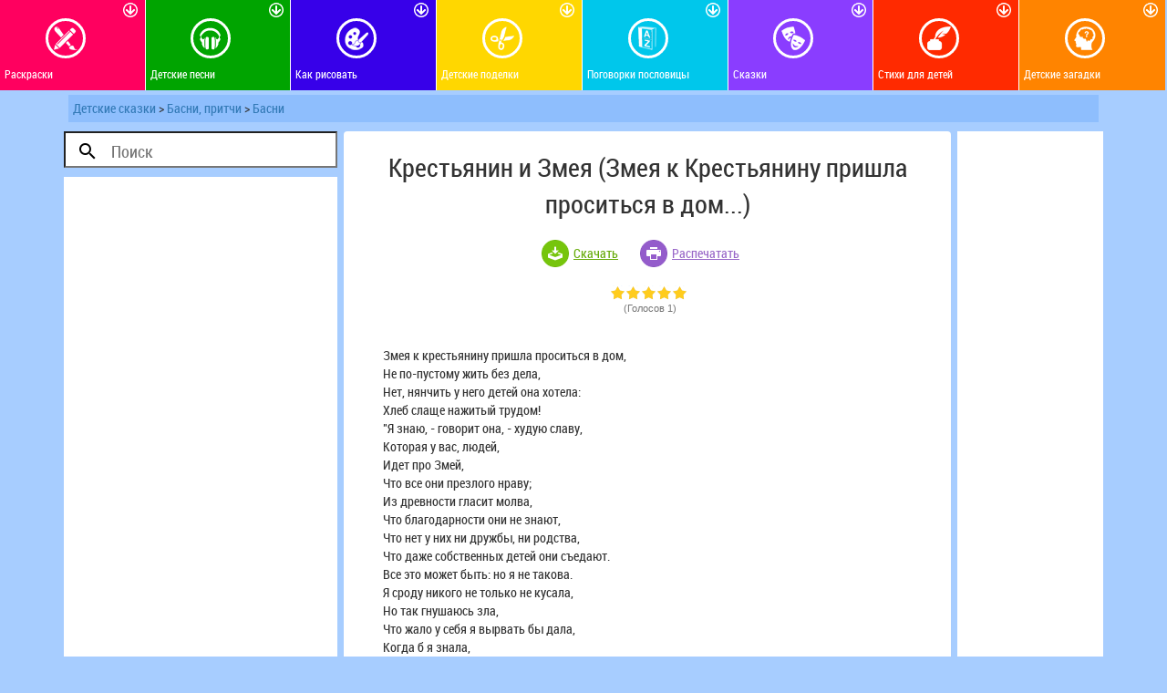

--- FILE ---
content_type: text/html; charset=UTF-8
request_url: http://detkam.e-papa.ru/skazki/24/739.html
body_size: 18443
content:
<!DOCTYPE html>
<head>
    <base href="http://detkam.e-papa.ru/">
    <meta charset="utf-8">
    <title>Крестьянин и Змея (Змея к Крестьянину пришла проситься в дом...) - Басни - Детские сказки Басни, притчи</title>
    <meta name="description" content="">
    <meta name="keywords" content="">
    <meta name="viewport" content="width=device-width, initial-scale=1">

    <link href="/css/bootstrap.min.css" rel="stylesheet" type="text/css">
    <link href="/css/style5.css?v=8" rel="stylesheet" type="text/css">

    <!--<link href="/css/mourning.css" rel="stylesheet" type="text/css">-->
<script type="text/javascript">window.google_analytics_uacct = "UA-113027-2";</script>
<script>
        //if (parent.frames.length > 0) {
        //    parent.window.location.href = this.window.location.href;
        //}
    (function(){
        function createStyle(txt) {
            var style = document.createElement('style');
            style.textContent = txt;
            style.rel = 'stylesheet';
            document.head.appendChild(style);
        }
        var fontLsKey = 'robotoCondensed';
        try {
            if (localStorage[fontLsKey]) {
                createStyle(localStorage[fontLsKey]);
            } else {
                var request = new XMLHttpRequest();
                request.open('GET', '/css/fonts/roboto-condensed.css', true);

                request.onload = function() {
                    if (request.status >= 200 && request.status < 400) {
                        localStorage[fontLsKey] = request.responseText;
                        createStyle(request.responseText);
                    }
                }
                request.send();
            }
        } catch(ex) {}
    }());
</script>    <style>
        .text-container {
            width: 100%;
            height: 100%;
            margin: 0 auto;
            position: relative;
            overflow: hidden;
            z-index: 1;
        }

        .swiper-slide {
            height: auto;
            -webkit-box-sizing: border-box;
            box-sizing: border-box;
            padding: 30px;
        }
    </style>
</head>
<body>
<style>
    .rating{color:#757575;font-size:11px;font-family:"tahoma", sans-serif;height:16px;padding-left:2px;}
    .unit-rating{list-style:none;margin:auto;padding:0;width:85px;height:16px;position:relative;background:url(../img/rate/rating.png) top left repeat-x;overflow:hidden;}
    .unit-rating li{text-indent:-90000px;padding:0;margin:0;float:left;}
    .unit-rating li a{display:block;width:17px;height:16px;text-decoration:none;text-indent:-9000px;z-index:17;position:absolute;padding:0;}
    .unit-rating li a:hover{background:url(/img/rate/rating.png) left center;z-index:2;left:0;}
    .unit-rating a.r1-unit{left:0;}
    .unit-rating a.r1-unit:hover{width:17px;}
    .unit-rating a.r2-unit{left:17px;}
    .unit-rating a.r2-unit:hover{width:34px;}
    .unit-rating a.r3-unit{left:34px;}
    .unit-rating a.r3-unit:hover{width:51px;}
    .unit-rating a.r4-unit{left:51px;}
    .unit-rating a.r4-unit:hover{width:68px;}
    .unit-rating a.r5-unit{left:68px;}
    .unit-rating a.r5-unit:hover{width:85px;}
    .unit-rating li.current-rating{background:url(/img/rate/rating.png) left bottom;position:absolute;height:16px;display:block;text-indent:-9000px;z-index:1;}

    .hidden_answer {
        visibility: hidden;
        line-height: 24px;
    }
    .help {
        height: 24px;
        width: 80%;
        margin: auto;
        cursor: pointer;
        background-image: url('[data-uri]');
        background-repeat: no-repeat;
    }

        body{background:url(/img/bg.jpg) repeat-x bottom #a7cdff;margin:0;font-family:Roboto Condensed, sans-serif;}
    .container-full {
        margin: 0 auto;
        width: 100%;
    }
    .panel span {line-height: 12px; height: 25px; overflow: hidden;display: block;text-align: center;}

    .grand {display: block;width: 11.11%;float: left;}
    .grand:last-child .button {border: 0;}
    .navigation{padding:0; margin: 0; list-style: none; position: relative;text-align: center;}
    .navigation .button{
        height: 99px;display: inline-block; width: 100%; padding: 5px;
        border-right: 1px solid #ffffff;
        text-decoration: none; position: relative;
    }
    .navigation .button .icon{
        display: block; width: 44px; height: 44px;
        border: 3px solid #FFF; margin: 15px 0 12px 30%;
        -moz-border-radius: 50% !important;
        -webkit-border-radius: 50% !important;
        border-radius: 50% !important;
        text-align: center;
    }
    .navigation .button .icon [class^="ico-"]{font-size: 27px; color: #FFF; line-height: 45px; margin: 0; display: initial;}
    .navigation .button .name{
        font-size: 12px; color: #FFF;line-height: 10px;position: absolute;text-align: left;
    }
    .navigation .button .arrow{
        position: absolute; left: 85%; top: 3px; width: 16px; height: 16px;
        background: url('/img/assets/img/arrow_white.png') left top no-repeat;
    }
    .navigation .button:hover{-moz-box-shadow: inset 0 0 4px rgba(255,255,255,.9); -webkit-box-shadow: inset 0 0 4px rgba(255,255,255,.9); box-shadow: inset 0 0 4px rgba(255,255,255,.9);}
    .navigation li.active .arrow{background: url('/img/assets/img/arrow_white_active.png') left top no-repeat;}
    .navigation li.active .sub{display: block;opacity:1; visibility: visible}

        .swiper-container {
            width: 650px;
            height: 360px;
        }
.riddles p {font-size:1.1em;height:170px}

    .colouring {background: #ff005f}
    .colouring h2 {background: #FF7AAC}
    .flash {background: #dd00d0;}
    .flash h2 {background: #DD6AD6}
    .mp {background: #00a400;}
    .painting {background-color: #3700e9}
    .painting h2 {background: #8C70E9}
    .diy {background-color: #ffd700}
    .diy h2 {background: #FFEA7A}
    .diy h2 a {color: #D07D00}
    .proverb {
        background-color: #00c7eb;}
    .fairytale {
        background-color: #8a3dff;}
    .poem {
        background-color: #ff2a00;}
    .wallpaper {
        background-color: #0ac20a;}
    .riddle {
        background-color: #ff8400;}
    .video {
        background-color: #e848df;}

    .icon {
        background-position: 50% 50%;
        background-repeat: no-repeat;    }

    .icon.colouring {
        background-image: url([data-uri]);
    }
    .icon.flash {
        background-image: url('[data-uri]');
    }
    .icon.mp {
        background-image: url("[data-uri]");
    }
    .icon.painting {
        background-image: url([data-uri]);
    }
    .icon.diy {
        background-image: url('[data-uri]');
    }
    .icon.proverb {
        background-image: url('[data-uri]');
    }
    .icon.fairytale {
        background-image: url('[data-uri]');
    }
    .icon.poem {
        background-image: url('[data-uri]');
    }
    .icon.wallpaper {
        background-image: url('[data-uri]');
    }
    .icon.riddle {
        background-image: url('[data-uri]');
    }
    .icon.video {
        background-image: url("[data-uri]");
    }

    .is-sticky .navigation {
        z-index: 10;
        height: 37px;
        box-shadow: 0 0 10px rgba(0,0,0,0.5);}
    .is-sticky .navigation .button {
        height: 37px !important;}
    .is-sticky .navigation .button .name {
        font-size: 13px;
        padding: 8px 0 0 30px;}
    .is-sticky .navigation .button .arrow {
        display: none;}
    .is-sticky .navigation .button .icon {
        width: 27px;
        height: 29px;
        float: left;
        border-radius: 0 !important;
        margin: 0;
        border: 0;}


    .left {float: left;padding-bottom: 10px}
    .content {float: left;}
    .right {float: left; min-width: 160px;background: #fff}

    @media only screen and (max-width: 767px){
        .navigation .button .icon{width: 100% !important; float: left;}
        .navigation .button .name{padding:10px 0 0 30px}
    }

    @media only screen and (min-device-width : 768px) and (max-device-width : 1024px) {
        .navigation .button .icon{padding-top: 4px; height: 41px;}

        .left {width: 100% ;}
        .content {width:100%}
    }
    @media only screen and (max-width: 768px){
        .navigation .button{width: 55px; height:37px !important; }
        .navigation .arrow{display: none;}
        .navigation .button .icon{width: 55px; height: 44px; margin: 0; border: 0;}
        .navigation .button .name{display: none}

    }
    @media only screen and (max-width: 1023px) {
        .navigation .button{width: 100%; height: 55px; }
        .navigation .arrow{display: none;}
        .navigation .button .icon{width: 55px; height: 26px; margin: 0; border: 0;}
        .navigation .button .name{font-size: 10px;}
        .navigation li{width: 10%;}
        .navigation .button .icon [class^="ico-"]{font-size: 20px; color: #FFF; line-height: 32px;}

        .content {width: 100% ;}
        .left {width: 100% ;}

        /* #wrapper {position: absolute} */
        #scroller {height: 36px !important}
        #scroller li {float:left;}
    }

    @media only screen and (max-width: 1024px) {
        .navigation{height: auto;}

        /*.content {width: 635px;}*/
        /*.left {width: 300px;}*/
    }
    /*@media only screen and (max-width: 640px){*/
    /*.content {width: 610px;}*/
    /*}*/
    @media only screen and (max-width: 560px){
        .promo {
            height: 150px;
            position: relative;
            text-align: center;
            margin: 0;
        }
        .promo img {
            position: relative;
            margin:0;
        }
        .promo h4 {
            top: 100px;
            text-align: center;
            padding:0;
            display: block;
            z-index: 7;
            line-height: 35px;
            max-height: 35px;
            font-size: 1em;
        }
        .column {
            padding-bottom: 10px;
            /*width: 50%;*/
        }
    }
    /*@media only screen and (max-width: 480px){*/
    /*.content {width: 470px;} */
    /*}*/
    /*@media only screen and (min-width : 320px) and (max-width : 480px) and (orientation: landscape) {*/
    /*.content {width: 450px;}*/
    /*}*/
    /*@media only screen and (min-width : 320px) and (max-width : 480px) and (orientation: portrait) {*/
    /*.content {width: 310px;}*/
    }


    /* Desktops and laptops ----------- */
    @media  (min-width : 768px) {
        .left {width: 100% ;}
        .content {width: 100%}
    }
    @media  (min-width : 992px) {
        .left {width: 300px;}
        .content {width: 640px}
    }
    @media  (min-width : 1023px) {
        .left {width: 300px;}
        .content {width: 640px;}
    }
    @media  (min-width : 1224px) {
        .left {width: 300px;}
        .content {width: 680px;}
    }
    @media  (min-width : 1824px) {
        .left {width: 300px;}
        .content {width: 680px;}
    }

    .content {
        max-width: 1280px;
        min-width: 310px;
    }
    .left {min-width: 300px;}


    .author {
        display: block;
        padding: 10px;
    }

    #wrapper {
        top: 113px;
        left: 0;
        width:100%;
        overflow:auto;
    }
    #scroller {
        width:3100px;
        height: 100%;
        float:left;
        padding:0;
    }
    #scroller ul {
        list-style:none;
        display:block;
        float:left;
        width:100%;
        height:100%;
        padding:0;
        margin:0;
        text-align:left;
    }
    #scroller li {
        display:block;
        vertical-align:middle;
        height:100%;
        margin: 0;
        border-right:1px solid #fff;
    }

    .string {
        width:100%;
        height:40px;
        font-size: 1.3em;
        padding-left: 50px;
        padding-top: 4px;
    }
    .btn_search {
        left: 14px;
        top: 10px;
        outline: none;
        position: absolute;
        background-image: url([data-uri]);
        background-color: transparent;
        background-repeat: no-repeat;
        background-size: 100%;
        border: none;
        height: 24px;
        width: 24px;
    }

    


</style>

<style>.navigation li {
        width: 12.48%;
</style>


    <ul class="navigation sticky">
                    <li class="grand">
                <a href="raskras/" class="button colouring">
                    <div class="arrow"></div>
                    <div class="icon colouring"></div>
                    <div class="name">Раскраски</div>
                </a>
            </li>
                    <li class="grand">
                <a href="mp/" class="button mp">
                    <div class="arrow"></div>
                    <div class="icon mp"></div>
                    <div class="name">Детские песни</div>
                </a>
            </li>
                    <li class="grand">
                <a href="painting/" class="button painting">
                    <div class="arrow"></div>
                    <div class="icon painting"></div>
                    <div class="name">Как рисовать</div>
                </a>
            </li>
                    <li class="grand">
                <a href="podelki/" class="button diy">
                    <div class="arrow"></div>
                    <div class="icon diy"></div>
                    <div class="name">Детские поделки</div>
                </a>
            </li>
                    <li class="grand">
                <a href="pogovorki/" class="button proverb">
                    <div class="arrow"></div>
                    <div class="icon proverb"></div>
                    <div class="name">Поговорки пословицы</div>
                </a>
            </li>
                    <li class="grand">
                <a href="skazki/" class="button fairytale">
                    <div class="arrow"></div>
                    <div class="icon fairytale"></div>
                    <div class="name">Сказки</div>
                </a>
            </li>
                    <li class="grand">
                <a href="stihi/" class="button poem">
                    <div class="arrow"></div>
                    <div class="icon poem"></div>
                    <div class="name">Стихи для детей</div>
                </a>
            </li>
                    <li class="grand">
                <a href="zagadki/" class="button riddle">
                    <div class="arrow"></div>
                    <div class="icon riddle"></div>
                    <div class="name">Детские загадки</div>
                </a>
            </li>
            </ul>
<div class="container">
            


        <div xmlns:v="http://rdf.data-vocabulary.org/#" class="breadcrumbs"><span typeof="v:Breadcrumb"><a rel="v:url" property="v:title" class='h1' href='skazki/'>Детские сказки</a></span> > <span typeof="v:Breadcrumb"><a rel="v:url" property="v:title" class='h1' href='skazki/1/'>Басни, притчи</a></span>  > <span typeof="v:Breadcrumb"><a rel="v:url" property="v:title" class='h1' href='skazki/24/'>Басни</a></span> </div>

        <div class="left">
        <div class="search">
            <form id="search" action="skazki/search/" method="POST">
                <input name="s" class="string" placeholder="Поиск" value=""/>
                <input class="btn_search" type="submit" value=""/>
            </form>
        </div>
        <div style="padding:0;text-align:center;background:#FFF" class="col-sm-6 col-md-12">
                            <script async src="//pagead2.googlesyndication.com/pagead/js/adsbygoogle.js"></script>
<!-- Adaptiv Kids Main RU -->
<ins class="adsbygoogle"
     style="display:block"
     data-ad-client="ca-pub-8839308981701521"
     data-ad-slot="9228572311"
     data-ad-format="auto"></ins>
<script>
(adsbygoogle = window.adsbygoogle || []).push({});
</script>        </div>
        
            <div id="wrapper">
                <div id="scroller">
                    <ul id="thelist" class="nav nav-pills nav-stacked fairytale">
                        <li class='nav nav-pills nav-stacked'>
                            <a href='skazki/1/'>Басни, притчи</a>
                            </li><li class='nav nav-pills nav-stacked'>
                            <a href='skazki/2/'>Русские народные сказки</a>
                            </li><li class='nav nav-pills nav-stacked'>
                            <a href='skazki/3/'>Детские сказки</a>
                            </li><li class='nav nav-pills nav-stacked'>
                            <a href='skazki/5/'>Детские рассказы и повести</a>
                            </li><li class='nav nav-pills nav-stacked'>
                            <a href='skazki/12/'>Сказки народов мира</a>
                            </li><li class='nav nav-pills nav-stacked'>
                            <a href='skazki/11/'>Былины, мифы, легенды</a>
                            </li>                    </ul>
                </div>
            </div>
                    </div>
    <div class="content">
                    <div class='col-md-12'>
                <div class='panel'>
                    <h1>Крестьянин и Змея (Змея к Крестьянину пришла проситься в дом...)</h1>
                    <div style="text-align: center">
                        <a val='9756' id='download' href='skazki/pdf/739/' target='_blank'>Скачать</a> &nbsp;
                <a val='9756' target='_blank' id='print' href='skazki/print/739/Крестьянин и Змея (Змея к Крестьянину пришла проситься в дом...).pdf'>Распечатать</a>
                <br clear='all'><br>
<div class="rating">
		<ul class="unit-rating">
		<li class="current-rating" style="width:85px;">5</li>
		<li><a id="9756" title="1" class="r1-unit rate">1</a></li>
		<li><a id="9756" title="2" class="r2-unit rate">2</a></li>
		<li><a id="9756" title="3" class="r3-unit rate">3</a></li>
		<li><a id="9756" title="4" class="r4-unit rate">4</a></li>
		<li><a id="9756" title="5" class="r5-unit rate">5</a></li>
		</ul>
		<div class="texte" style=" padding-top:2px;">&nbsp;(Голосов 1)</div>
</div>
<div class='col-md-4' id='rt'></div>                    </div>
                    <div>
                        <div class="text-container">
                            <div class="swiper-wrapper">
                                <div class="swiper-slide">
                                     &nbsp; &nbsp;  <br> &nbsp; &nbsp; Змея к крестьянину пришла проситься в дом, <br> &nbsp; &nbsp; Не по-пустому жить без дела, <br> &nbsp; &nbsp; Нет, нянчить у него детей она хотела: <br> &nbsp; &nbsp; Хлеб слаще нажитый трудом! <br> &nbsp; &nbsp; "Я знаю, - говорит она, - худую славу, <br> &nbsp; &nbsp; Которая у вас, людей, <br> &nbsp; &nbsp; Идет про Змей, <br> &nbsp; &nbsp; Что все они презлого нраву; <br> &nbsp; &nbsp; Из древности гласит молва, <br> &nbsp; &nbsp; Что благодарности они не знают, <br> &nbsp; &nbsp; Что нет у них ни дружбы, ни родства, <br> &nbsp; &nbsp; Что даже собственных детей они съедают. <br> &nbsp; &nbsp; Все это может быть: но я не такова. <br> &nbsp; &nbsp; Я сроду никого не только не кусала, <br> &nbsp; &nbsp; Но так гнушаюсь зла, <br> &nbsp; &nbsp; Что жало у себя я вырвать бы дала, <br> &nbsp; &nbsp; Когда б я знала, <br><a id='show'>Показать всю сказку</a></div><div id='el'> &nbsp; &nbsp; Что жить могу без жала; <br> &nbsp; &nbsp; И, словом, я добрей <br> &nbsp; &nbsp; Всех Змей. <br> &nbsp; &nbsp; Суди ж, как буду я любить твоих детей!" <br> &nbsp; &nbsp; "Коль это, - говорит Крестьянин, - и не ложно, <br> &nbsp; &nbsp; Все мне принять тебя не можно; <br> &nbsp; &nbsp; Когда пример такой <br> &nbsp; &nbsp; У нас полюбят, <br> &nbsp; &nbsp; Тогда вползут сюда за доброю Змеей, <br> &nbsp; &nbsp; Одной <br> &nbsp; &nbsp; Сто злых и всех детей здесь перегубят. <br> &nbsp; &nbsp; Да, кажется, голубушка моя, <br> &nbsp; &nbsp; И потому с тобой мне не ужиться, <br> &nbsp; &nbsp; Что лучшая Змея, <br> &nbsp; &nbsp; По мне ни к черту не годится". <br> &nbsp; &nbsp; ; <br> &nbsp; &nbsp; Отцы, понятно ль вам, на что здесь м_е_чу я?.. <br> &nbsp; &nbsp;  <br>                                </div>
                            </div>
                            <!-- Add Scroll Bar -->
                            <div class="swiper-scrollbar"></div>
                        </div>
                    </div>
                </div>
            </div>

                        </div>
            <div class="right">
            <div class="tower_w col-sm-12">
<script async src="//pagead2.googlesyndication.com/pagead/js/adsbygoogle.js"></script>
<!-- Adaptive, Kids Main Tower RU -->
<ins class="adsbygoogle"
     style="display:block"
     data-ad-client="ca-pub-8839308981701521"
     data-ad-slot="9115669284"
     data-ad-format="auto"></ins>
<script>
(adsbygoogle = window.adsbygoogle || []).push({});
</script>
</div>        </div>
        <div class="clearfix"></div>
        <div class="col-md-12">
            <div style="background: #fff; margin-bottom: 20px">
                <script async src="//pagead2.googlesyndication.com/pagead/js/adsbygoogle.js"></script>
                <!-- Kids Top Adaptive -->
                <ins class="adsbygoogle"
                     style="display:block"
                     data-ad-client="ca-pub-8839308981701521"
                     data-ad-slot="5822577680"
                     data-ad-format="auto"></ins>
                <script>
                    (adsbygoogle = window.adsbygoogle || []).push({});
                </script>
            </div>
        </div>
    </div>
    <footer id="foot">
        <div class="col-lg-12">
    <div class="row">
        <div class="copywright">
<!--            <div class="pr" title="Both Idea and Execution by Solovov aka Pan Russian"></div>-->
<!--            <div class="tanya"title="Business Assistance - TaNya e-Commerce Solutions"></div>-->
<!--            <div class="alenka"  title="Services Assistance and Technical Supporting by Alenka"></div>-->
<!--            <div class="mifril" title="Web Site Hosting and World Class Data Center Providing by Mifril LLC"></div>-->
        </div>

        <!--LiveInternet counter--><script type="text/javascript"><!--
            new Image().src = "//counter.yadro.ru/hit?r"+
                escape(document.referrer)+((typeof(screen)=="undefined")?"":
                ";s"+screen.width+"*"+screen.height+"*"+(screen.colorDepth?
                    screen.colorDepth:screen.pixelDepth))+";u"+escape(document.URL)+
                ";"+Math.random();//--></script><!--/LiveInternet-->
        <script>
            (function(i,s,o,g,r,a,m){i['GoogleAnalyticsObject']=r;i[r]=i[r]||function(){
                (i[r].q=i[r].q||[]).push(arguments)},i[r].l=1*new Date();a=s.createElement(o),
                m=s.getElementsByTagName(o)[0];a.async=1;a.src=g;m.parentNode.insertBefore(a,m)
            })(window,document,'script','//www.google-analytics.com/analytics.js','ga');
            ga('create', 'UA-113027-2');
            ga('require', 'linkid', 'linkid.js');
            ga('send', 'pageview');
        </script>

        <!-- Yandex.Metrika counter -->
<script type="text/javascript">
    (function (d, w, c) {
        (w[c] = w[c] || []).push(function() {
            try {
                w.yaCounter6235183 = new Ya.Metrika({
                    id:6235183,
                    clickmap:true,
                    trackLinks:true,
                    accurateTrackBounce:true,
                    webvisor:true
                });
            } catch(e) { }
        });

        var n = d.getElementsByTagName("script")[0],
            s = d.createElement("script"),
            f = function () { n.parentNode.insertBefore(s, n); };
        s.type = "text/javascript";
        s.async = true;
        s.src = "https://mc.yandex.ru/metrika/watch.js";

        if (w.opera == "[object Opera]") {
            d.addEventListener("DOMContentLoaded", f, false);
        } else { f(); }
    })(document, window, "yandex_metrika_callbacks");
</script>
<noscript><div><img src="https://mc.yandex.ru/watch/6235183" style="position:absolute; left:-9999px;" alt="" /></div></noscript>
<!-- /Yandex.Metrika counter -->    </div>

                                
        <div class="podval row">
            <span class="visit">
<script type="text/javascript">
<!--
var _acic={dataProvider:10};(function(){var e=document.createElement("script");e.type="text/javascript";e.async=true;e.src="https://www.acint.net/aci.js";var t=document.getElementsByTagName("script")[0];t.parentNode.insertBefore(e,t)})()
//-->
</script>            </span>
                        <span id="podval" class="col-md-12">
                <div class="col-md-4"><strong>Инфо</strong>
                    <br><a href="about/">О нас</a>
                    <!--<br><a href="inf.php">Зараз на сайті: 3</a>-->
                    <br><a href="confidentiality/">Политика конфиденциальности</a>
                </div>
                <div class="col-md-4"><strong>Контакты</strong>
                    <br><a href="contacts/">Контактные данные</a>
                    <br><a href="feedback/">Оставить отзыв</a>
                    <br>
                </div>
                <div class="col-md-4"><strong>Для партнеров</strong>
                    <br><a href="">Для авторов</a>
                    <br><a href="">Размещение рекламы</a>
                    <br>
                </div>
                <span>&copy; 2004-2025 «e-papa.org» Все для детей. /</span>
            </div>
    </div>
</div>





<script>

    function downloadJSAtOnload() {
        var element = document.createElement("script");
        element.src = "js/jquery-1.12.1.min.js";
        document.body.appendChild(element);
    }
    if (window.addEventListener)
        window.addEventListener("load", downloadJSAtOnload, false);
    else if (window.attachEvent)
        window.attachEvent("onload", downloadJSAtOnload);
    else window.onload = downloadJSAtOnload;

    var sa = document.createElement('script');
    sa.type = 'text/javascript';
    sa.async = true;
    sa.src = "js/jquery-1.12.1.min.js";
    document.head.appendChild(sa);
    sa.onload = function () {
        var sa = document.createElement('script');
        sa.type = 'text/javascript';
        sa.defer = true;
        sa.src = "js/plugins/Swiper/js/swiper.jquery.min.js";
        sa.onload = all_other;
        document.head.appendChild(sa);
    };
    document.head.appendChild(sa);


    function all_other() {
        //$(".sticky").sticky({ topSpacing: 0 });

        $("#download").on("click", function(){
            $.post("http://detkam.e-papa.ru/function.php", {id:$(this).attr("val"), action:"count_downloading"});
        });

            $(".rate").on("click", function(){
                $("#rt").load("http://detkam.e-papa.ru/rate/rating.php",{id: $(this).attr("id"), rating: $(this).attr("title")});
            });

        var mySwiper = new Swiper ('.swiper-container', {
            loop: true,
            slidesPerView: 2,
            pagination: '.swiper-pagination',
            paginationClickable: true,
            spaceBetween: 10,
            nextButton: '.swiper-button-next',
            prevButton: '.swiper-button-prev',
            //mousewheelControl: true,
            grabCursor: true,
	        centeredSlides: true,
            freeMode: true
        });

        var swiper = new Swiper('.text-container', {
            scrollbar: '.swiper-scrollbar',
            direction: 'vertical',
            slidesPerView: 'auto',
            mousewheelControl: true,
            freeMode: true
        });

        $("#show").on("click", function(){
            $(this).hide();
            $("#el").slideDown(200);
        });

        $( "#commentForm" ).submit(function(e) {
            e.preventDefault();
            $.ajax({
                url: "http://detkam.e-papa.ru/inc/addcomment.php",
                type: "post",
                dataType: "html",
                data: $(this).serialize(),
                success: function(returnData){
                    $(".comment_text").html(returnData);
                },
                error: function(e){
                    alert(e);
                }
            });
        });

        $('#nav-expander').on("click", function(){
            $( ".navigation" ).slideToggle({direction:"up"});
        });

        /*
        For riddles
         */
        function randomize()
        {
            var text = "";
            var possible = "абвгдеёжзийклмнопрстуфхцчшщъыьэюя";

            for( var i=0; i < 5; i++ )
                text += possible.charAt(Math.floor(Math.random() * possible.length));

            return text;
        }
        function shuffle (string) {
            var a = string.replace(" ", "").split(""), //.replace(" ", "")
                n = a.length;

            for(var i = n - 1; i > 0; i--) {
                var j = Math.floor(Math.random() * (i + 1));
                var tmp = a[i];
                a[i] = a[j];
                a[j] = tmp;
            }
            return a.join("");
        }

        $('.riddles').each(function () {
            var answer = $('.answer', this);
            var letters = shuffle(answer.attr('val'));
            var i = letters.length;
            while (i--) {
                $('.attempt', this).prepend('<i>'+letters[i]+'</i>')
            }
            var a = $(answer, this).attr('val').replace(" ", "").length;
            while (a--) {
                $(answer, this).prepend('<i></i>')
            }
        });

        $('.attempt i').click(function() {
            var letter = $(this).text();
            var answer = $(this).parent().prev('.answer');

            $(this).text('');

            $(this).parent().prev().find('i').each(function () {
                if ($(this).text().length === 0) {
                    $(this).text(letter);
                    return false;
                }
            });

            if ($(answer).attr('val').replace(" ", "") == $(answer).text().replace(" ", "")) {
                $('i', answer).css('background','#00cc04');
            }
        });

        $('.answer i').click(function() {
            var letter = $(this).text();
            $(this).text('').css('background','none');
            $(this).siblings().css('background','none');

            $(this).parent().next().find('i').each(function () {
                if ($(this).text().length === 0) {
                    $(this).text(letter);
                    return false;
                }
            });
        });

        $('.help').click(function() {
            $('.hidden_answer', this).css("visibility", "visible");
        });
    }
</script>
<script type="application/javascript" src="js/plugins/iscroll-4/iscroll-lite.js"></script>
<script type="text/javascript">
//    var myScroll;
//    function loaded() {
//        myScroll = new iScroll('wrapper');
//    }

//    document.addEventListener('touchmove', function (e) { e.preventDefault(); }, false);

//    document.addEventListener('DOMContentLoaded', loaded, false);
</script>
<!--<noscript><link rel="stylesheet" type="text/css" href="css/rate.css" /></noscript>-->
<link rel="stylesheet" href="js/plugins/Swiper/css/swiper.min.css">    </footer>

    <link href="css/tooltipster.css" rel="stylesheet" type="text/css">
    <!--<script type="text/javascript" src="js/jquery.tooltipster.min.js"></script>-->
    <script src="http://kids.e-papa.org/js/masonry.pkgd.min.js"></script>
    <script type="text/javascript">
        //        var container = document.querySelector('#masonry');
        //        var msnry = new Masonry( container, {
        //            itemSelector: '.column'
        //        });
        //        function load_other () {
        //            $("a").tooltipster({contentAsHTML: true});
        //        }
    </script>
</body>
</html>

--- FILE ---
content_type: text/html; charset=utf-8
request_url: https://www.google.com/recaptcha/api2/aframe
body_size: 267
content:
<!DOCTYPE HTML><html><head><meta http-equiv="content-type" content="text/html; charset=UTF-8"></head><body><script nonce="rsyFXu8d5RpzppJ_9UUijQ">/** Anti-fraud and anti-abuse applications only. See google.com/recaptcha */ try{var clients={'sodar':'https://pagead2.googlesyndication.com/pagead/sodar?'};window.addEventListener("message",function(a){try{if(a.source===window.parent){var b=JSON.parse(a.data);var c=clients[b['id']];if(c){var d=document.createElement('img');d.src=c+b['params']+'&rc='+(localStorage.getItem("rc::a")?sessionStorage.getItem("rc::b"):"");window.document.body.appendChild(d);sessionStorage.setItem("rc::e",parseInt(sessionStorage.getItem("rc::e")||0)+1);localStorage.setItem("rc::h",'1766062207592');}}}catch(b){}});window.parent.postMessage("_grecaptcha_ready", "*");}catch(b){}</script></body></html>

--- FILE ---
content_type: text/css
request_url: http://detkam.e-papa.ru/css/style5.css?v=8
body_size: 2589
content:
.search{padding:0 0 10px 0;position: relative}
#el {display: none}
.btn{border-width:0;padding:5px 10px;font-size:14px;outline:none !important;background-image:none !important;-webkit-box-shadow:none;-moz-box-shadow:none;box-shadow:none;text-shadow:none;color:#FFFFFF;}
.btn-success{color:#fff;background-color:#5cb85c;border-color:#4cae4c}

.heading{position:relative;clear:both;margin: 0 5px 10px}
.heading h2 {margin:0;padding: 0 5px;}
.heading a{color:#FFFFFF}
.heading a:hover{text-decoration:none;}
.heading .btn{position:absolute;right:0;top:0;}
.heading .btn:hover{filter:brightness(150%);-webkit-filter:brightness(150%);color:#FFFFFF;}

footer{display:block;width:100%;margin-top:-30px;}
.copywright_left{background:url(http://kids.e-papa.org/img/bg_f.gif)}
.copywright{background:url(http://kids.e-papa.org/img/bg_foot.png) no-repeat left bottom;height: 182px;background-size: contain;}
.copywright div{height:54px;float:left;background-image:url(/img/command.png);margin:0 5px 25px}
.pr{background:149px;width:56px;}
.tanya{background:left;width:52px;}
.alenka{background:94px;width:53px;}
.mifril{background:right;width:43px;}
.podval{background:#A8E15A}
#podval{color:#497907;padding:10px;font-size:12px;padding-bottom:15px}
#podval div{width:31%;padding-left:15px;float:left;text-align:left;line-height:18px;}
#podval a{font-size:11px;color:#497907;text-decoration:underline;}

.nav-pills > li > a{color:#FFFFFF;font-size:16px;line-height:16px;}
.nav > li > a:hover,
.nav > li > a:focus{text-decoration:none;background-color:#4595FD;}
input, select, textarea, span, img, table, td, th, p, a, button, ul, code, pre, li, audio{-webkit-border-radius:0 !important;-moz-border-radius:0 !important;border-radius:0 !important;}
h1 {text-align: center}
h1, h2, h3, h4, h5{font-weight:lighter;}
.breadcrumbs{background-color:#8EBEFD;margin:5px 5px 10px;padding:5px;overflow: hidden}
.digest{border-bottom:1px dotted #cccccc;padding:5px 2px 2px 5px;margin:0 10px 0 20px;}
.preview{box-shadow:0 1px 2px rgba(0,0,0,0.1);-moz-box-shadow:0 1px 2px rgba(0,0,0,0.1);-webkit-box-shadow:0 1px 2px rgba(0,0,0,0.1);background:#fff;height:195px;margin-bottom:20px;}
.image{-webkit-transition:all 0.4s ease-in-out 0s;-moz-transition:all 0.4s ease-in-out 0s;-ms-transition:all 0.4s ease-in-out 0s;-o-transition:all 0.4s ease-in-out 0s;height:140px;overflow:hidden;}
.box h4{font-size:18px;font-weight:400;color:#000000;}
.box{background:#FFFFFF;box-shadow:0 0 3px #5a9ae5;border-radius:1px;padding:5px;}
.box .list-group-item{border-left:0;border-right:0;padding:5px 15px;height:30px;overflow:hidden;}
.music-list{background:#ffffff;margin:2px -10px 2px -10px;padding:4px;}
.play:after{font-size:0px;line-height:0%;width:0px;border-color:transparent transparent transparent #000;border-style:solid;border-width:5px 5px 5px 10px;width:0;height:0;position:absolute;top:5px;left:6px;content:'';}
#print{color:#9968C8;font-size:14px;text-decoration:underline;height:30px;background:url(/img/service.png) no-repeat 0px -30px;padding-left:35px;line-height:30px;margin-right:15px;display: inline-block}
#download{color:#66AB09;font-size:14px;text-decoration:underline;display:inline-block;height:30px;background:url(/img/service.png) no-repeat 0px 0px;padding-left:35px;line-height:30px;margin-right:15px;}
#show  {color:#FF7318; font-size:14px; text-decoration:underline; display:inline-block; margin:5px 0 5px 10px; cursor:pointer;
height: 30px;
background: url(/img/service.png) no-repeat 0px -60px;
padding-left: 35px;
line-height: 30px;
}
.print{margin-top:15px;text-align:center;}
.print a{display:block;position:relative;cursor:pointer;}
.print .zoom{width:100%;height:100%;position:absolute;top:0;right:0;-webkit-transition:all 0.3s ease-in-out;-moz-transition:all 0.3s ease-in-out;-o-transition:all 0.3s ease-in-out;-ms-transition:all 0.3s ease-in-out;transition:all 0.3s ease-in-out;z-index:90;background:#000;opacity:0;filter:alpha(opacity = 0);background:url(/img/assets/img/print.png) no-repeat center;-webkit-transform:scale(0);-moz-transform:scale(0);-o-transform:scale(0);-ms-transform:scale(0);transform:scale(0);-webkit-backface-visibility:hidden;}
.print a:hover .zoom{-webkit-transform:scale(1);-moz-transform:scale(1);-o-transform:scale(1);-ms-transform:scale(1);transform:scale(1);opacity:0.4;filter:alpha(opacity = 50);}
.pict{vertical-align:top;background:#fff;box-shadow:0 0 3px #5a9ae5;border-radius:1px;height:200px;text-align:center;margin-bottom:20px;overflow:hidden;}
.pict div{height:120px;overflow:hidden;}
div.pict a:hover{opacity:0.7;}
.title{font-size:16px;line-height:15px;color:#4e4e4e;display:block;}
.first{font-size:1.4em;line-height:1.1em;}

.list{vertical-align:top;background:#fff;box-shadow:0 0 3px #5a9ae5;border-radius:1px;padding:10px;margin-bottom:10px;overflow:hidden;}
.list h3{margin:0;float:left;}
.list h4{margin:0;font-size:18px;}
.list a {display: block; margin: 4px 0 2px 0}
.alphabet{clear:both;padding:4px;margin-top:10px;font-family:Tahoma, Arial;text-align:center;}
.anchor span{font-size:18px;font-weight:600;}
.block{-webkit-column-count:3;-moz-column-count:3;column-count:3;margin-top:15px;}
.block ul{margin-top:0;list-style:none;padding-left: 0;}
.block ul>li>a{font-size:15px;}
.alphabet a{text-decoration:none;background:#5ab238;display:inline-block;margin:5px 2px 0 0;width:22px;text-align:center;font-size:16px;color:#ffffff;line-height:22px;}
.alphabet a.active, .alphabet a:hover{background:#ffffff;color:#5ab238;}
.game_content{text-align:center;margin: 5px 5px 10px;}
.bottom_game {height:150px}
.controls{background:#FFFFFF;text-align:center;}
.controls img{padding:5px;}
.score_board{background:#FFFFFF;padding:5px;margin-bottom:5px}
.score {text-align: left;}
.score:nth-of-type(odd){background-color:#F1F0F0;}
.paint{background:#FFFFFF;margin:10px 10px 10px 0;padding:5px;border-radius:20px;text-align:center;}
.paint i{
    display: block;
    position: absolute;
    top: -5px;
    right: -3px;
    font-style: normal;
    font-weight: 500;
    font-size: 28px;
    color: #fff;
    text-align: center;
    z-index: 9;
    height: 54px;
    width: 54px;
    background-color: #FF7217;
    border: 6px solid #fff;
    border-radius: 27px;
    line-height: 40px;
}

.promo {
    height: 85px;
    position: relative;
    margin-left: 8px;
}
.promo h4 {
    display: inline-block;
    font-size: 18px;
    background: #fff;
    padding-left: 85px;
    line-height: 45px;
    max-height: 45px;
    overflow: hidden;
    width: 100%;
    position: absolute;
    z-index: 5;
    font-weight: 500;
}
.promo img {
    display: inline-block;
    border-radius: 50% !important;
    border: 6px solid #fff;
    height: 100%;
    position: absolute;
    z-index: 6;
    top: 2px;
    margin-left: -8px;
}
.column {
    padding-bottom: 5px;
}

.promo.mini {
    position: relative;
    text-align: center;
    margin-bottom: 18px;
}
.promo.mini img {
    position: relative;
    margin:0;
}
.promo.mini h4 {
    top: 58px;
    text-align: center;
    padding:0;
    display: block;
    z-index: 7;
    line-height: 24px;
    max-height: 24px;
    font-size: 1em;
}

.promo.mini.midi {
    margin-bottom: 45px;
}
.promo.mini.midi:hover h4 {
    background: #FF005F;
    color: #fff;
}



.promo.midi h4 {
    top: 82px;
    width: 56%;
    left: 22%;
}
.promo.midi div {
    height: 8em;
    width: 8em;
    margin: auto;
    overflow: hidden;
    border-radius: 50%;
    border: 6px solid #fff;
    background: #fff;
}

.answer i {
    display: inline-block;
    /*-moz-rotate: -180deg;
    -webkit-transform: rotate(-180deg);
    -moz-transform: rotate(-180deg);
    -ms-transform: rotate(-180deg);
    -o-transform: rotate(-180deg);*/
}

--- FILE ---
content_type: text/css
request_url: http://detkam.e-papa.ru/css/fonts/roboto-condensed.css
body_size: 54638
content:
/* Generated by Font Squirrel (http://www.fontsquirrel.com) on November 7, 2015 */



@font-face {
    font-family: 'Roboto Condensed';
    src: url([data-uri]) format('woff');
    font-weight: normal;
    font-style: normal;

}

--- FILE ---
content_type: text/plain
request_url: https://www.google-analytics.com/j/collect?v=1&_v=j102&a=865259580&t=pageview&_s=1&dl=http%3A%2F%2Fdetkam.e-papa.ru%2Fskazki%2F24%2F739.html&ul=en-us%40posix&dt=%D0%9A%D1%80%D0%B5%D1%81%D1%82%D1%8C%D1%8F%D0%BD%D0%B8%D0%BD%20%D0%B8%20%D0%97%D0%BC%D0%B5%D1%8F%20(%D0%97%D0%BC%D0%B5%D1%8F%20%D0%BA%20%D0%9A%D1%80%D0%B5%D1%81%D1%82%D1%8C%D1%8F%D0%BD%D0%B8%D0%BD%D1%83%20%D0%BF%D1%80%D0%B8%D1%88%D0%BB%D0%B0%20%D0%BF%D1%80%D0%BE%D1%81%D0%B8%D1%82%D1%8C%D1%81%D1%8F%20%D0%B2%20%D0%B4%D0%BE%D0%BC...)%20-%20%D0%91%D0%B0%D1%81%D0%BD%D0%B8%20-%20%D0%94%D0%B5%D1%82%D1%81%D0%BA%D0%B8%D0%B5%20%D1%81%D0%BA%D0%B0%D0%B7%D0%BA%D0%B8%20%D0%91%D0%B0%D1%81%D0%BD%D0%B8%2C%20%D0%BF%D1%80%D0%B8%D1%82%D1%87%D0%B8&sr=1280x720&vp=1280x720&_u=KGBAAAAjAAAAAC~&jid=2117340028&gjid=1085951503&cid=199939661.1766062206&tid=UA-113027-2&_gid=644267887.1766062206&_r=1&_slc=1&z=598209234
body_size: -285
content:
2,cG-9N2209FE2M